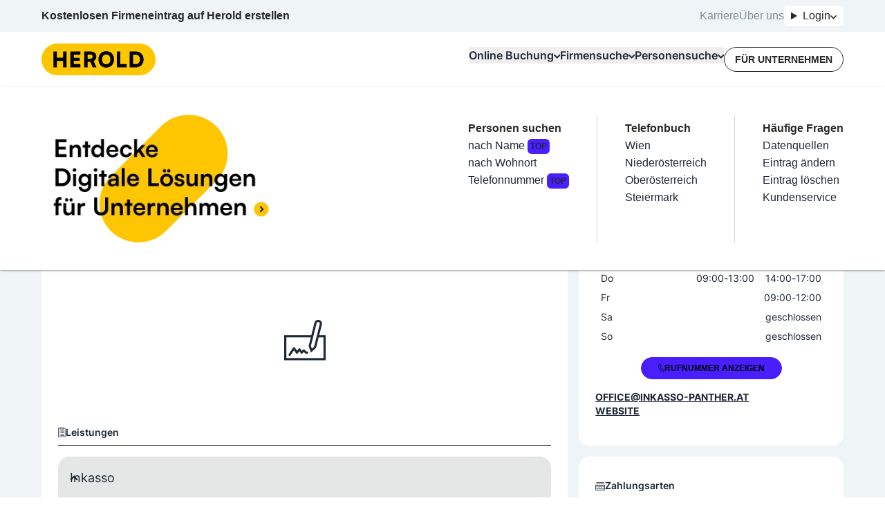

--- FILE ---
content_type: text/javascript; charset=utf-8
request_url: https://www.herold.at/build/q-TGNBdUpm.js
body_size: -368
content:
import{_ as n}from"./q-2LWRYvkK.js";import{w as d,m as r,o as C,q as i,C as o,a as c,i as m,h as u,S as k,x as f,F as g}from"./q-CXTiOfaZ.js";const w=e=>{const h=d(e,["lineClampClass","showMoreTrackingParameter"]),s=r(),a=r(!1),t=r(!1),_=i(()=>n(()=>import("./q-ChOY49Cy.js"),[]),"s_X43ByfLKHqk",[s,t]);return C(i(()=>n(()=>import("./q-Cjd-bfql.js"),[]),"s_cKDUOWy5Vhk",[s,e,a])),o("resize",_),o("load",_),c(g,{children:[m("p",{ref:s,get class(){return`${e.lineClampClass} whitespace-pre-line`},...h,children:c(k,null,3,"Bm_0")},{class:u(l=>`${l.lineClampClass} whitespace-pre-line`,[e])},0,null),t.value||a.value?m("button",{class:"link font-bold",...e.showMoreTrackingParameter,children:u(l=>l.value?"Weniger anzeigen":"Mehr anzeigen",[a]),onClick$:i(()=>n(()=>import("./q-cpF7fbxb.js"),[]),"s_f4hGmLnQC10",[s,a])},{class:f},0,"Bm_1"):null]},1,"Bm_2")};export{w as s_9l6r323hkUk};
